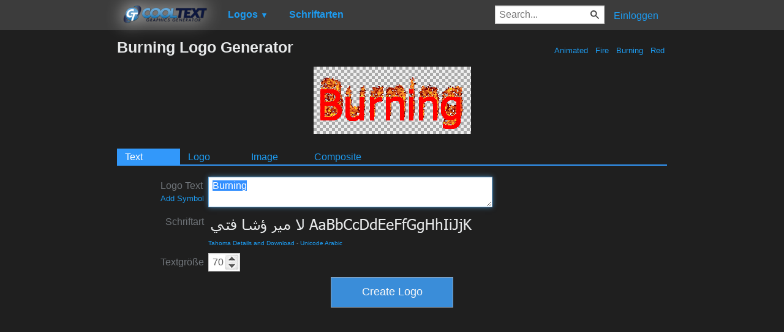

--- FILE ---
content_type: text/html; charset=utf-8
request_url: https://www.google.com/recaptcha/api2/aframe
body_size: 266
content:
<!DOCTYPE HTML><html><head><meta http-equiv="content-type" content="text/html; charset=UTF-8"></head><body><script nonce="VwwuhBG7vJmpy-yHQdcfrg">/** Anti-fraud and anti-abuse applications only. See google.com/recaptcha */ try{var clients={'sodar':'https://pagead2.googlesyndication.com/pagead/sodar?'};window.addEventListener("message",function(a){try{if(a.source===window.parent){var b=JSON.parse(a.data);var c=clients[b['id']];if(c){var d=document.createElement('img');d.src=c+b['params']+'&rc='+(localStorage.getItem("rc::a")?sessionStorage.getItem("rc::b"):"");window.document.body.appendChild(d);sessionStorage.setItem("rc::e",parseInt(sessionStorage.getItem("rc::e")||0)+1);localStorage.setItem("rc::h",'1769621063410');}}}catch(b){}});window.parent.postMessage("_grecaptcha_ready", "*");}catch(b){}</script></body></html>